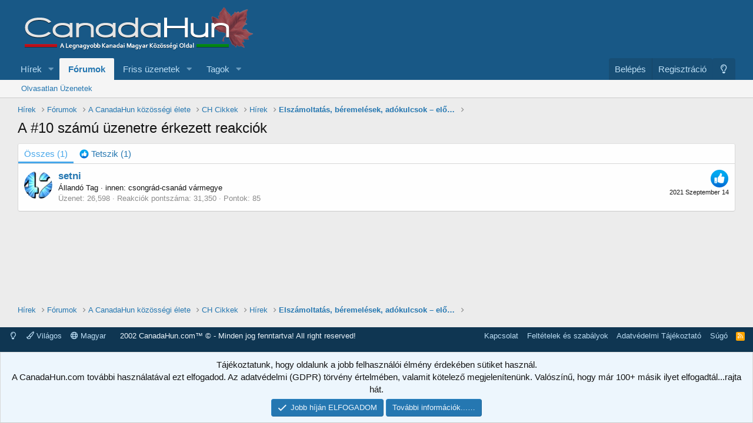

--- FILE ---
content_type: text/html; charset=utf-8
request_url: https://canadahun.com/uzenet/5791534/reactions
body_size: 8023
content:
<!DOCTYPE html>
<html id="XF" lang="hu-HU" dir="LTR"
	data-app="public"
	data-template="reaction_list"
	data-container-key="node-191"
	data-content-key=""
	data-logged-in="false"
	data-cookie-prefix="xf_"
	data-csrf="1768720374,6dfe4deb2883a1681a7493d228fcaaf3"
	class="has-no-js template-reaction_list"
	>
<head>
	<meta charset="utf-8" />
	<meta http-equiv="X-UA-Compatible" content="IE=Edge" />
	<meta name="viewport" content="width=device-width, initial-scale=1, viewport-fit=cover">

	
	
	

	<title>A #10 számú üzenetre érkezett reakciók | CanadaHun - Kanadai Magyarok Fóruma</title>

	<link rel="manifest" href="/webmanifest.php">
	
		<meta name="theme-color" content="#185886" />
	

	<meta name="apple-mobile-web-app-title" content="CanadaHun - Kanadai Magyarok Fóruma">
	
		<link rel="apple-touch-icon" href="/logo.png" />
	

	
		<meta name="robots" content="noindex" />
	

	
		
	
	
	<meta property="og:site_name" content="CanadaHun - Kanadai Magyarok Fóruma" />


	
	
		
	
	
	<meta property="og:type" content="website" />


	
	
		
	
	
	
		<meta property="og:title" content="A #10 számú üzenetre érkezett reakciók" />
		<meta property="twitter:title" content="A #10 számú üzenetre érkezett reakciók" />
	


	
	
	
		
	
	
	<meta property="og:url" content="https://canadahun.com/uzenet/5791534/reactions" />


	
	
		
	
	
	
		<meta property="og:image" content="https://canadahun.com/logo.png" />
		<meta property="twitter:image" content="https://canadahun.com/logo.png" />
		<meta property="twitter:card" content="summary" />
	


	

	
	

	


	<link rel="preload" href="/styles/fonts/fa/fa-regular-400.woff2?_v=5.15.1" as="font" type="font/woff2" crossorigin="anonymous" />


	<link rel="preload" href="/styles/fonts/fa/fa-solid-900.woff2?_v=5.15.1" as="font" type="font/woff2" crossorigin="anonymous" />


<link rel="preload" href="/styles/fonts/fa/fa-brands-400.woff2?_v=5.15.1" as="font" type="font/woff2" crossorigin="anonymous" />

	<link rel="stylesheet" href="/css.php?css=public%3Anormalize.css%2Cpublic%3Afa.css%2Cpublic%3Acore.less%2Cpublic%3Aapp.less&amp;s=1&amp;l=2&amp;d=1768066605&amp;k=fe537a0ccd3ce0e6910e30eca1f8726b9bf010f9" />

	<link rel="stylesheet" href="/css.php?css=public%3Anotices.less%2Cpublic%3Aextra.less&amp;s=1&amp;l=2&amp;d=1768066605&amp;k=5f21f4addf86bf066e92ec32f3c282f8a0996179" />

	
		<script src="/js/xf/preamble.min.js?_v=984f85c5"></script>
	


	
	
	<script async src="https://www.googletagmanager.com/gtag/js?id=UA-203493-2"></script>
	<script>
		window.dataLayer = window.dataLayer || [];
		function gtag(){dataLayer.push(arguments);}
		gtag('js', new Date());
		gtag('config', 'UA-203493-2', {
			// 
			
			
		});
	</script>

</head>
<body data-template="reaction_list">

<div class="p-pageWrapper" id="top">





<header class="p-header" id="header">
	<div class="p-header-inner">
		<div class="p-header-content">

			<div class="p-header-logo p-header-logo--image">
				<a href="/">
					<img src="/styles/default/xenforo/logo_canadahun.png" srcset="" alt="CanadaHun - Kanadai Magyarok Fóruma"
						width="" height="" />
				</a>
			</div>

			
		</div>
	</div>
</header>





	<div class="p-navSticky p-navSticky--primary" data-xf-init="sticky-header">
		
	<nav class="p-nav">
		<div class="p-nav-inner">
			<button type="button" class="button--plain p-nav-menuTrigger button" data-xf-click="off-canvas" data-menu=".js-headerOffCanvasMenu" tabindex="0" aria-label="Menü"><span class="button-text">
				<i aria-hidden="true"></i>
			</span></button>

			<div class="p-nav-smallLogo">
				<a href="/">
					<img src="/styles/default/xenforo/logo_canadahun.png" srcset="" alt="CanadaHun - Kanadai Magyarok Fóruma"
						width="" height="" />
				</a>
			</div>

			<div class="p-nav-scroller hScroller" data-xf-init="h-scroller" data-auto-scroll=".p-navEl.is-selected">
				<div class="hScroller-scroll">
					<ul class="p-nav-list js-offCanvasNavSource">
					
						<li>
							
	<div class="p-navEl " data-has-children="true">
		

			
	
	<a href="/"
		class="p-navEl-link p-navEl-link--splitMenu "
		
		
		data-nav-id="EWRporta">Hírek</a>


			<a data-xf-key="1"
				data-xf-click="menu"
				data-menu-pos-ref="< .p-navEl"
				class="p-navEl-splitTrigger"
				role="button"
				tabindex="0"
				aria-label="Kibontva"
				aria-expanded="false"
				aria-haspopup="true"></a>

		
		
			<div class="menu menu--structural" data-menu="menu" aria-hidden="true">
				<div class="menu-content">
					
						
	
	
	<a href="/whats-new/"
		class="menu-linkRow u-indentDepth0 js-offCanvasCopy "
		
		
		data-nav-id="EWRporta_whatsnaw">Friss üzenetek</a>

	

					
						
	
	
	<a href="/whats-new/latest-activity"
		class="menu-linkRow u-indentDepth0 js-offCanvasCopy "
		 rel="nofollow"
		
		data-nav-id="EWRporta_latest">Friss tevékenységek</a>

	

					
						
	
	
	<a href="/ewr-porta/authors/"
		class="menu-linkRow u-indentDepth0 js-offCanvasCopy "
		
		
		data-nav-id="EWRporta_authors">Szerzők</a>

	

					
				</div>
			</div>
		
	</div>

						</li>
					
						<li>
							
	<div class="p-navEl is-selected" data-has-children="true">
		

			
	
	<a href="/forums/"
		class="p-navEl-link p-navEl-link--splitMenu "
		
		
		data-nav-id="forums">Fórumok</a>


			<a data-xf-key="2"
				data-xf-click="menu"
				data-menu-pos-ref="< .p-navEl"
				class="p-navEl-splitTrigger"
				role="button"
				tabindex="0"
				aria-label="Kibontva"
				aria-expanded="false"
				aria-haspopup="true"></a>

		
		
			<div class="menu menu--structural" data-menu="menu" aria-hidden="true">
				<div class="menu-content">
					
						
	
	
	<a href="/whats-new/posts/"
		class="menu-linkRow u-indentDepth0 js-offCanvasCopy "
		
		
		data-nav-id="newPosts">Olvasatlan Üzenetek</a>

	

					
				</div>
			</div>
		
	</div>

						</li>
					
						<li>
							
	<div class="p-navEl " data-has-children="true">
		

			
	
	<a href="/whats-new/"
		class="p-navEl-link p-navEl-link--splitMenu "
		
		
		data-nav-id="whatsNew">Friss üzenetek</a>


			<a data-xf-key="3"
				data-xf-click="menu"
				data-menu-pos-ref="< .p-navEl"
				class="p-navEl-splitTrigger"
				role="button"
				tabindex="0"
				aria-label="Kibontva"
				aria-expanded="false"
				aria-haspopup="true"></a>

		
		
			<div class="menu menu--structural" data-menu="menu" aria-hidden="true">
				<div class="menu-content">
					
						
	
	
	<a href="/whats-new/posts/"
		class="menu-linkRow u-indentDepth0 js-offCanvasCopy "
		 rel="nofollow"
		
		data-nav-id="whatsNewPosts">Friss üzenetek</a>

	

					
						
	
	
	<a href="/whats-new/profile-posts/"
		class="menu-linkRow u-indentDepth0 js-offCanvasCopy "
		 rel="nofollow"
		
		data-nav-id="whatsNewProfilePosts">Új profil üzenetek</a>

	

					
						
	
	
	<a href="/whats-new/latest-activity"
		class="menu-linkRow u-indentDepth0 js-offCanvasCopy "
		 rel="nofollow"
		
		data-nav-id="latestActivity">Friss tevékenységek az egész oldalon</a>

	

					
				</div>
			</div>
		
	</div>

						</li>
					
						<li>
							
	<div class="p-navEl " data-has-children="true">
		

			
	
	<a href="/tagok/"
		class="p-navEl-link p-navEl-link--splitMenu "
		
		
		data-nav-id="members">Tagok</a>


			<a data-xf-key="4"
				data-xf-click="menu"
				data-menu-pos-ref="< .p-navEl"
				class="p-navEl-splitTrigger"
				role="button"
				tabindex="0"
				aria-label="Kibontva"
				aria-expanded="false"
				aria-haspopup="true"></a>

		
		
			<div class="menu menu--structural" data-menu="menu" aria-hidden="true">
				<div class="menu-content">
					
						
	
	
	<a href="/online/"
		class="menu-linkRow u-indentDepth0 js-offCanvasCopy "
		
		
		data-nav-id="currentVisitors">Jelenlévő látogatók</a>

	

					
						
	
	
	<a href="/whats-new/profile-posts/"
		class="menu-linkRow u-indentDepth0 js-offCanvasCopy "
		 rel="nofollow"
		
		data-nav-id="newProfilePosts">Új profil üzenetek</a>

	

					
				</div>
			</div>
		
	</div>

						</li>
					
					</ul>
				</div>
			</div>

			<div class="p-nav-opposite">
				<div class="p-navgroup p-account p-navgroup--guest">
					
						<a href="/bejelentkezes/" class="p-navgroup-link p-navgroup-link--textual p-navgroup-link--logIn"
							data-xf-click="overlay" data-follow-redirects="on">
							<span class="p-navgroup-linkText">Belépés</span>
						</a>
						
							<a href="/register/" class="p-navgroup-link p-navgroup-link--textual p-navgroup-link--register"
								data-xf-click="overlay" data-follow-redirects="on">
								<span class="p-navgroup-linkText">Regisztráció</span>
							</a>
						
					
				</div>

				<div class="p-navgroup p-discovery p-discovery--noSearch">
					<a href="/whats-new/"
						class="p-navgroup-link p-navgroup-link--iconic p-navgroup-link--whatsnew"
						aria-label="Friss üzenetek"
						title="Friss üzenetek">
						<i aria-hidden="true"></i>
						<span class="p-navgroup-linkText">Friss üzenetek</span>
					</a>

					

	
		<a href="/egyeb/style?style_id=2&amp;_xfRedirect=https%3A%2F%2Fcanadahun.com%2Fuzenet%2F5791534%2Freactions&amp;t=1768720374%2C6dfe4deb2883a1681a7493d228fcaaf3" rel="nofollow" class="p-navgroup-link cxf-style-switch" data-xf-init="tooltip" data-original-title="Szín váltása sötétre"></a>
	

				</div>
			</div>
		</div>
	</nav>

	</div>
	
	
		<div class="p-sectionLinks">
			<div class="p-sectionLinks-inner hScroller" data-xf-init="h-scroller">
				<div class="hScroller-scroll">
					<ul class="p-sectionLinks-list">
					
						<li>
							
	<div class="p-navEl " >
		

			
	
	<a href="/whats-new/posts/"
		class="p-navEl-link "
		
		data-xf-key="alt+1"
		data-nav-id="newPosts">Olvasatlan Üzenetek</a>


			

		
		
	</div>

						</li>
					
					</ul>
				</div>
			</div>
		</div>
	



<div class="offCanvasMenu offCanvasMenu--nav js-headerOffCanvasMenu" data-menu="menu" aria-hidden="true" data-ocm-builder="navigation">
	<div class="offCanvasMenu-backdrop" data-menu-close="true"></div>
	<div class="offCanvasMenu-content">
		<div class="offCanvasMenu-header">
			Menü
			<a class="offCanvasMenu-closer" data-menu-close="true" role="button" tabindex="0" aria-label="Bezárás"></a>
		</div>
		
			<div class="p-offCanvasRegisterLink">
				<div class="offCanvasMenu-linkHolder">
					<a href="/bejelentkezes/" class="offCanvasMenu-link" data-xf-click="overlay" data-menu-close="true">
						Belépés
					</a>
				</div>
				<hr class="offCanvasMenu-separator" />
				
					<div class="offCanvasMenu-linkHolder">
						<a href="/register/" class="offCanvasMenu-link" data-xf-click="overlay" data-menu-close="true">
							Regisztráció
						</a>
					</div>
					<hr class="offCanvasMenu-separator" />
				
			</div>
		
		<div class="js-offCanvasNavTarget"></div>
		<div class="offCanvasMenu-installBanner js-installPromptContainer" style="display: none;" data-xf-init="install-prompt">
			<div class="offCanvasMenu-installBanner-header">Install the app</div>
			<button type="button" class="js-installPromptButton button"><span class="button-text">Telepítés</span></button>
		</div>
	</div>
</div>

<div class="p-body">
	<div class="p-body-inner">
		<!--XF:EXTRA_OUTPUT-->

		

		

		
		
	
		<ul class="p-breadcrumbs "
			itemscope itemtype="https://schema.org/BreadcrumbList">
		
			

			
			
				
				
	<li itemprop="itemListElement" itemscope itemtype="https://schema.org/ListItem">
		<a href="/" itemprop="item">
			<span itemprop="name">Hírek</span>
		</a>
		<meta itemprop="position" content="1" />
	</li>

			

			
				
				
	<li itemprop="itemListElement" itemscope itemtype="https://schema.org/ListItem">
		<a href="/forums/" itemprop="item">
			<span itemprop="name">Fórumok</span>
		</a>
		<meta itemprop="position" content="2" />
	</li>

			
			
				
				
	<li itemprop="itemListElement" itemscope itemtype="https://schema.org/ListItem">
		<a href="/forums/#a-canadahun-koezoessegi-elete.63" itemprop="item">
			<span itemprop="name">A CanadaHun közösségi élete</span>
		</a>
		<meta itemprop="position" content="3" />
	</li>

			
				
				
	<li itemprop="itemListElement" itemscope itemtype="https://schema.org/ListItem">
		<a href="/forums/ch-cikkek.188/" itemprop="item">
			<span itemprop="name">CH Cikkek</span>
		</a>
		<meta itemprop="position" content="4" />
	</li>

			
				
				
	<li itemprop="itemListElement" itemscope itemtype="https://schema.org/ListItem">
		<a href="/forums/h%C3%ADrek.191/" itemprop="item">
			<span itemprop="name">Hírek</span>
		</a>
		<meta itemprop="position" content="5" />
	</li>

			
				
				
	<li itemprop="itemListElement" itemscope itemtype="https://schema.org/ListItem">
		<a href="/temak/elsz%C3%A1moltat%C3%A1s-b%C3%A9remel%C3%A9sek-ad%C3%B3kulcsok-%E2%80%93-el%C5%91sz%C3%B6r-vit%C3%A1zott-az-%C3%B6t-ellenz%C3%A9ki-minisztereln%C3%B6k-jel%C3%B6lt.61646/" itemprop="item">
			<span itemprop="name">Elszámoltatás, béremelések, adókulcsok – először vitázott az öt ellenzéki miniszterelnök-jelölt</span>
		</a>
		<meta itemprop="position" content="6" />
	</li>

			

		
		</ul>
	

		

		
	<noscript><div class="blockMessage blockMessage--important blockMessage--iconic u-noJsOnly">A JavaScript le van tiltva. A jobb élmény érdekében engedélyezze a JavaScriptet a böngészőben, mielőtt folytatná.</div></noscript>

		
	<div class="blockMessage blockMessage--important blockMessage--iconic js-browserWarning" style="display: none">You are using an out of date browser. It  may not display this or other websites correctly.<br />You should upgrade or use an <a href="https://www.google.com/chrome/browser/" target="_blank">alternative browser</a>.</div>


		
			
	<div class="p-body-header">

			
				
					<div class="p-title ">
					
						
							<h1 class="p-title-value">A #10 számú üzenetre érkezett reakciók</h1>
						
						
					
					</div>
				

				
			
			</div>
		

		

<div class="p-body-main  ">
			
			<div class="p-body-contentCol"></div>
			

			

			<div class="p-body-content">
				
				<div class="p-body-pageContent">
	





	



	<div class="block">
		<div class="block-container">
			<h3 class="tabs hScroller block-minorTabHeader" data-xf-init="tabs h-scroller"
				data-panes="< .block-container | .js-reactionTabPanes" role="tablist">
				<span class="hScroller-scroll">
					
						<a class="tabs-tab tabs-tab--reaction0 is-active" role="tab" id="">
							
								<bdi>Összes</bdi> (1)
							
						</a>
					
						<a class="tabs-tab tabs-tab--reaction1" role="tab" id="reaction-1">
							
								<span class="reaction reaction--small reaction--1" data-reaction-id="1"><i aria-hidden="true"></i><img src="[data-uri]" class="reaction-sprite js-reaction" alt="Tetszik" title="Tetszik" /> <span class="reaction-text js-reactionText"><bdi>Tetszik</bdi> (1)</span></span>
							
						</a>
					
				</span>
			</h3>
			<ul class="tabPanes js-reactionTabPanes">
				
					
						<li class="is-active" role="tabpanel" id="reaction-0">
							
	<ol class="block-body js-reactionList-0">
		
			<li class="block-row block-row--separated">
				
				
	<div class="contentRow">
		<div class="contentRow-figure">
			<a href="/tagok/setni.283393/" class="avatar avatar--s" data-user-id="283393">
			<img src="/data/avatars/s/283/283393.jpg?1587804904" srcset="/data/avatars/m/283/283393.jpg?1587804904 2x" alt="setni" class="avatar-u283393-s" width="48" height="48" /> 
		</a>
		</div>
		<div class="contentRow-main">
			
				<div class="contentRow-extra ">
					<span class="reaction reaction--right reaction--1" data-reaction-id="1"><i aria-hidden="true"></i><img src="[data-uri]" class="reaction-sprite js-reaction" alt="Tetszik" title="Tetszik" /></span>
					<time  class="u-dt" dir="auto" datetime="2021-09-14T07:40:53+0200" data-time="1631598053" data-date-string="2021 Szeptember 14" data-time-string="07:40" title="2021 Szeptember 14, 07:40">2021 Szeptember 14</time>
				</div>
			
			<h3 class="contentRow-header"><a href="/tagok/setni.283393/" class="username " dir="auto" itemprop="name" data-user-id="283393">setni</a></h3>

			<div class="contentRow-lesser" dir="auto" ><span class="userTitle" dir="auto">Állandó Tag</span> <span role="presentation" aria-hidden="true">&middot;</span> <span class="muted">innen</span>: <a href="/egyeb/location-info?location=csongr%C3%A1d-csan%C3%A1d+v%C3%A1rmegye" class="u-concealed" target="_blank" rel="nofollow noreferrer">csongrád-csanád vármegye</a></div>

			<div class="contentRow-minor">
				<ul class="listInline listInline--bullet">
					
					<li><dl class="pairs pairs--inline">
						<dt>Üzenet</dt>
						<dd>26,598</dd>
					</dl></li>
					
					
					
					<li><dl class="pairs pairs--inline">
						<dt>Reakciók pontszáma</dt>
						<dd>31,350</dd>
					</dl></li>
					
					
					
						<li><dl class="pairs pairs--inline">
							<dt>Pontok</dt>
							<dd>85</dd>
						</dl></li>
					
					
				</ul>
			</div>
		</div>
	</div>

			</li>
		
		
	</ol>

						</li>
					
				
					
						<li data-href="/uzenet/5791534/reactions?reaction_id=1&amp;list_only=1" class="" role="tabpanel" id="reaction-1">
							<div class="blockMessage">Betöltés…</div>
						</li>
					
				
			</ul>
		</div>
	</div>


</div>
				
			</div>

			
		</div>

		
		
	
		<ul class="p-breadcrumbs p-breadcrumbs--bottom"
			itemscope itemtype="https://schema.org/BreadcrumbList">
		
			

			
			
				
				
	<li itemprop="itemListElement" itemscope itemtype="https://schema.org/ListItem">
		<a href="/" itemprop="item">
			<span itemprop="name">Hírek</span>
		</a>
		<meta itemprop="position" content="1" />
	</li>

			

			
				
				
	<li itemprop="itemListElement" itemscope itemtype="https://schema.org/ListItem">
		<a href="/forums/" itemprop="item">
			<span itemprop="name">Fórumok</span>
		</a>
		<meta itemprop="position" content="2" />
	</li>

			
			
				
				
	<li itemprop="itemListElement" itemscope itemtype="https://schema.org/ListItem">
		<a href="/forums/#a-canadahun-koezoessegi-elete.63" itemprop="item">
			<span itemprop="name">A CanadaHun közösségi élete</span>
		</a>
		<meta itemprop="position" content="3" />
	</li>

			
				
				
	<li itemprop="itemListElement" itemscope itemtype="https://schema.org/ListItem">
		<a href="/forums/ch-cikkek.188/" itemprop="item">
			<span itemprop="name">CH Cikkek</span>
		</a>
		<meta itemprop="position" content="4" />
	</li>

			
				
				
	<li itemprop="itemListElement" itemscope itemtype="https://schema.org/ListItem">
		<a href="/forums/h%C3%ADrek.191/" itemprop="item">
			<span itemprop="name">Hírek</span>
		</a>
		<meta itemprop="position" content="5" />
	</li>

			
				
				
	<li itemprop="itemListElement" itemscope itemtype="https://schema.org/ListItem">
		<a href="/temak/elsz%C3%A1moltat%C3%A1s-b%C3%A9remel%C3%A9sek-ad%C3%B3kulcsok-%E2%80%93-el%C5%91sz%C3%B6r-vit%C3%A1zott-az-%C3%B6t-ellenz%C3%A9ki-minisztereln%C3%B6k-jel%C3%B6lt.61646/" itemprop="item">
			<span itemprop="name">Elszámoltatás, béremelések, adókulcsok – először vitázott az öt ellenzéki miniszterelnök-jelölt</span>
		</a>
		<meta itemprop="position" content="6" />
	</li>

			

		
		</ul>
	

		
	</div>
</div>

<footer class="p-footer" id="footer">
	<div class="p-footer-inner">

		<div class="p-footer-row">
			
				<div class="p-footer-row-main">
					<ul class="p-footer-linkList">
					

	
		<li><a href="/egyeb/style?style_id=2&amp;_xfRedirect=https%3A%2F%2Fcanadahun.com%2Fuzenet%2F5791534%2Freactions&amp;t=1768720374%2C6dfe4deb2883a1681a7493d228fcaaf3" rel="nofollow" class="cxf-style-switch-footer" data-xf-init="tooltip" data-original-title="Szín váltása sötétre"></a></li>
	

						
							<li><a href="/egyeb/style" data-xf-click="overlay"
								data-xf-init="tooltip" title="Stílusválasztó" rel="nofollow">
								<i class="fa--xf far fa-paint-brush" aria-hidden="true"></i> Világos
							</a></li>
						
						
							<li><a href="/egyeb/language" data-xf-click="overlay"
								data-xf-init="tooltip" title="Nyelvválasztó" rel="nofollow">
								<i class="fa--xf far fa-globe" aria-hidden="true"></i> Magyar</a></li>
						
					
					</ul>
				</div><div style="text-align:center;display: inline;margin-left: 20px;font-weight: normal;margin-right: 20px;"> 2002 CanadaHun.com™ © - Minden jog fenntartva! All right reserved! </div>
			
			<div class="p-footer-row-opposite">
				<ul class="p-footer-linkList">
					
						
							<li><a href="/egyeb/contact" data-xf-click="overlay">Kapcsolat</a></li>
						
					

					
						<li><a href="/sugo/terms/">Feltételek és szabályok</a></li>
					

					
						<li><a href="/sugo/privacy-policy/">Adatvédelmi Tájékoztató</a></li>
					

					
						<li><a href="/sugo/">Súgó</a></li>
					

					

					<li><a href="/forums/-/index.rss" target="_blank" class="p-footer-rssLink" title="RSS"><span aria-hidden="true"><i class="fa--xf far fa-rss" aria-hidden="true"></i><span class="u-srOnly">RSS</span></span></a></li>
				</ul>
			</div>
		</div>

		
			<div class="p-footer-copyright">
			
				<a href="https://xenforo.com" class="u-concealed" dir="ltr" target="_blank" rel="sponsored noopener">Forum software by XenForo<sup>&reg;</sup> <span class="copyright">&copy; 2010-2021 XenForo Ltd.</span></a>
				 | <a href="https://xencustomize.com/product/thread-prefix-filter.54/" class="u-concealed" dir="ltr" target="_blank">Thread Prefix Filter by XenCustomize</a>
<div class="porta-copyright">
	<a href="https://xenforo.com/community/resources/6023/"
		target="_blank">XenPorta 2 PRO</a> &copy; Jason Axelrod of
	<a href="https://8wayrun.com/" target="_blank">8WAYRUN</a>
</div>
			
			</div>
		

		
	</div>
</footer>

</div> <!-- closing p-pageWrapper -->

<div class="u-bottomFixer js-bottomFixTarget">
	
	
		
	
		
		
		

		<ul class="notices notices--bottom_fixer  js-notices"
			data-xf-init="notices"
			data-type="bottom_fixer"
			data-scroll-interval="6">

			
				
	<li class="notice js-notice notice--primary notice--cookie"
		data-notice-id="-1"
		data-delay-duration="0"
		data-display-duration="0"
		data-auto-dismiss="0"
		data-visibility="">

		
		<div class="notice-content">
			
			<div class="u-alignCenter">
	Tájékoztatunk, hogy oldalunk a jobb felhasználói élmény érdekében sütiket használ. <br />
A CanadaHun.com további használatával ezt elfogadod. Az adatvédelmi (GDPR) törvény értelmében, valamit kötelező megjelenítenünk. Valószínű, hogy már 100+ másik ilyet elfogadtál...rajta hát.
</div>

<div class="u-inputSpacer u-alignCenter">
	<a href="/fiok/dismiss-notice" class="js-noticeDismiss button--notice button button--icon button--icon--confirm"><span class="button-text">Jobb híján ELFOGADOM</span></a>
	<a href="/sugo/cookies" class="button--notice button"><span class="button-text">További információk...…</span></a>
</div>
		</div>
	</li>

			
		</ul>
	

	
</div>


	<div class="u-scrollButtons js-scrollButtons" data-trigger-type="up">
		<a href="#top" class="button--scroll button" data-xf-click="scroll-to"><span class="button-text"><i class="fa--xf far fa-arrow-up" aria-hidden="true"></i><span class="u-srOnly">Oldal tetejére</span></span></a>
		
	</div>



	<script src="https://ajax.googleapis.com/ajax/libs/jquery/3.5.1/jquery.min.js"></script><script>window.jQuery || document.write('<script src="/js/vendor/jquery/jquery-3.5.1.min.js?_v=984f85c5"><\/script>')</script>
	<script src="/js/vendor/vendor-compiled.js?_v=984f85c5"></script>
	<script src="/js/xf/core-compiled.js?_v=984f85c5"></script>
	<script src="/js/xf/notice.min.js?_v=984f85c5"></script>

	<script>
		jQuery.extend(true, XF.config, {
			// 
			userId: 0,
			enablePush: false,
			pushAppServerKey: '',
			url: {
				fullBase: 'https://canadahun.com/',
				basePath: '/',
				css: '/css.php?css=__SENTINEL__&s=1&l=2&d=1768066605',
				keepAlive: '/bejelentkezes/keep-alive'
			},
			cookie: {
				path: '/',
				domain: '',
				prefix: 'xf_',
				secure: true
			},
			cacheKey: '2baa98d51e18dd2990f6714fc74028b4',
			csrf: '1768720374,6dfe4deb2883a1681a7493d228fcaaf3',
			js: {"\/js\/xf\/notice.min.js?_v=984f85c5":true},
			css: {"public:notices.less":true,"public:extra.less":true},
			time: {
				now: 1768720374,
				today: 1768690800,
				todayDow: 0,
				tomorrow: 1768777200,
				yesterday: 1768604400,
				week: 1768172400
			},
			borderSizeFeature: '3px',
			fontAwesomeWeight: 'r',
			enableRtnProtect: true,
			enableFormSubmitSticky: true,
			uploadMaxFilesize: 268435456,
			chunkedUploadsChunkSize: 2048,
chunkedUploadsSimultaneousUploads: 3,
allowedVideoExtensions: ["m4v","mov","mp4","mp4v","mpeg","mpg","ogv","webm"],
			allowedAudioExtensions: ["mp3","ogg","wav"],
			shortcodeToEmoji: true,
			visitorCounts: {
				conversations_unread: '0',
				alerts_unviewed: '0',
				total_unread: '0',
				title_count: true,
				icon_indicator: true
			},
			jsState: {},
			publicMetadataLogoUrl: 'https://canadahun.com/logo.png',
			publicPushBadgeUrl: 'https://canadahun.com/styles/default/xenforo/bell.png'
		});

		jQuery.extend(XF.phrases, {
			// 
"time.day": "{count} day",
"time.days": "{count} days",
"time.hour": "{count} hour",
"time.hours": "{count} hours",
"time.minute": "{count} minute",
"time.minutes": "{count} perc",
"time.month": "{count} month",
"time.months": "{count} hónapja",
"time.second": "{count} second",
"time.seconds": "{count} másodperc",
"time.week": "time.week",
"time.weeks": "{count} weeks",
"time.year": "{count} year",
"time.years": "{count} éve",
			date_x_at_time_y: "{date}, {time}",
			day_x_at_time_y:  "{day}, {time}",
			yesterday_at_x:   "Tegnap {time}-kor",
			x_minutes_ago:    "{minutes} perccel ezelőtt",
			one_minute_ago:   "1 perccel ezelőtt",
			a_moment_ago:     "pillanatokkal ezelőtt",
			today_at_x:       "Ma {time} -kor",
			in_a_moment:      "Egy pillanat alatt",
			in_a_minute:      "Egy perc",
			in_x_minutes:     "{minutes} perc múlva",
			later_today_at_x: "Később ma {time}",
			tomorrow_at_x:    "Holnap {time} időpontban",

			day0: "Vasárnap",
			day1: "Hétfő",
			day2: "Kedd",
			day3: "Szerda",
			day4: "Csütörtök",
			day5: "Péntek",
			day6: "Szombat",

			dayShort0: "V",
			dayShort1: "H",
			dayShort2: "K",
			dayShort3: "Sze",
			dayShort4: "Cs",
			dayShort5: "P",
			dayShort6: "Szo",

			month0: "Január",
			month1: "Február",
			month2: "Március",
			month3: "Április",
			month4: "Május",
			month5: "Június",
			month6: "Július",
			month7: "Augusztus",
			month8: "Szeptember",
			month9: "Október",
			month10: "November",
			month11: "December",

			active_user_changed_reload_page: "Az aktív felhasználó megváltozott. Töltse be újra az oldalt a legújabb verzióhoz.",
			server_did_not_respond_in_time_try_again: "A szerver nem válaszolt időben. Kérlek próbáld újra.",
			oops_we_ran_into_some_problems: "Hoppá! Bizonyos problémákba ütköztünk.",
			oops_we_ran_into_some_problems_more_details_console: "Hoppá! Bizonyos problémákba ütköztünk. Kérlek, próbáld újra később. A böngésző konzolban több hiba adható meg.",
			file_too_large_to_upload: "A fájl túl nagy ahhoz, hogy feltölthető legyen.",
			uploaded_file_is_too_large_for_server_to_process: "The uploaded file is too large for the server to process.",
			files_being_uploaded_are_you_sure: "A fájlok még mindig feltöltésre kerülnek. Biztosan be kívánja küldeni ezt az űrlapot?",
			attach: "Fájlok csatolása",
			rich_text_box: "Gazdag szövegdoboz",
			close: "Bezárás",
			link_copied_to_clipboard: "Link a vágólapra másolt.",
			text_copied_to_clipboard: "Text copied to clipboard.",
			loading: "Betöltés…",

			processing: "Feldolgozás",
			'processing...': "Feldolgozás…",

			showing_x_of_y_items: "{count} az összesen {total} elemből",
			showing_all_items: "Az összes elem megjelenítése",
			no_items_to_display: "Nincs megjelenítendő elem",

			number_button_up: "Increase",
			number_button_down: "Decrease",

			push_enable_notification_title: "Push notifications enabled successfully at CanadaHun - Kanadai Magyarok Fóruma",
			push_enable_notification_body: "Thank you for enabling push notifications!"
		});
	</script>

	<form style="display:none" hidden="hidden">
		<input type="text" name="_xfClientLoadTime" value="" id="_xfClientLoadTime" title="_xfClientLoadTime" tabindex="-1" />
	</form>

	






<script defer src="https://static.cloudflareinsights.com/beacon.min.js/vcd15cbe7772f49c399c6a5babf22c1241717689176015" integrity="sha512-ZpsOmlRQV6y907TI0dKBHq9Md29nnaEIPlkf84rnaERnq6zvWvPUqr2ft8M1aS28oN72PdrCzSjY4U6VaAw1EQ==" data-cf-beacon='{"version":"2024.11.0","token":"65a98a9c5bb647469f684b996cb750d5","r":1,"server_timing":{"name":{"cfCacheStatus":true,"cfEdge":true,"cfExtPri":true,"cfL4":true,"cfOrigin":true,"cfSpeedBrain":true},"location_startswith":null}}' crossorigin="anonymous"></script>
</body>
</html>









